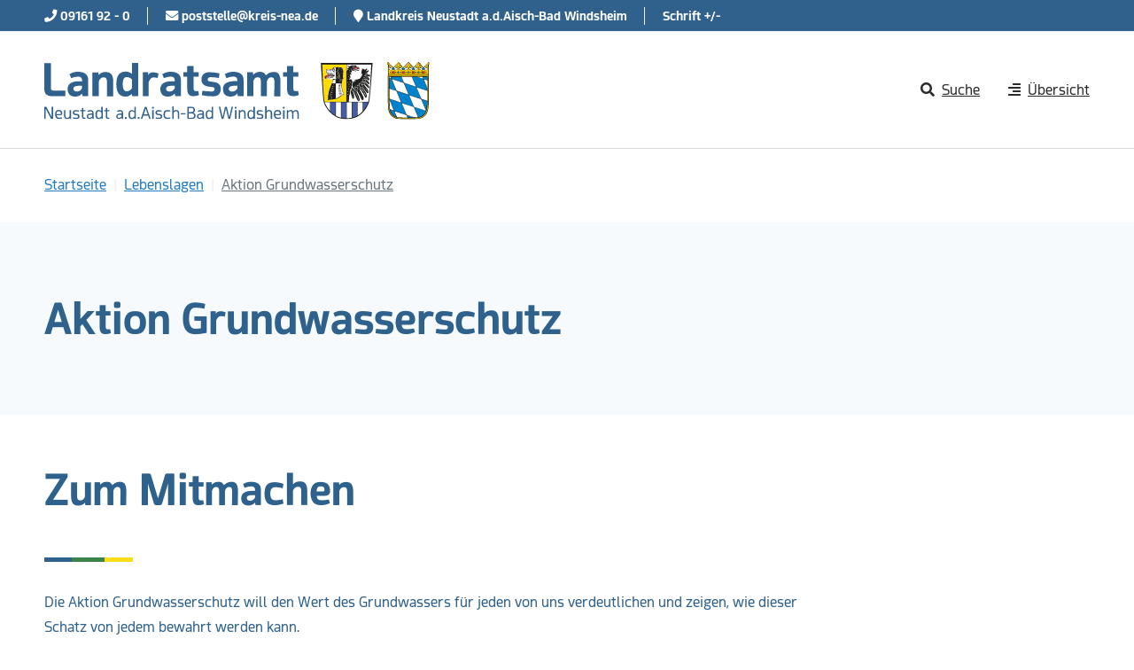

--- FILE ---
content_type: text/html; charset=utf-8
request_url: https://www.kreis-nea.de/lebenslagen/aktion-grundwasserschutz
body_size: 7120
content:
<!DOCTYPE html>
<html lang="de">
<head>

<meta charset="utf-8">
<!-- 
	Decide - Designing digital value | 91438 Bad Windsheim | decide.de

	This website is powered by TYPO3 - inspiring people to share!
	TYPO3 is a free open source Content Management Framework initially created by Kasper Skaarhoj and licensed under GNU/GPL.
	TYPO3 is copyright 1998-2026 of Kasper Skaarhoj. Extensions are copyright of their respective owners.
	Information and contribution at https://typo3.org/
-->


<link rel="icon" href="/typo3conf/ext/bootstrap_kreisnea/Resources/Public/Icons/favicon.ico" type="image/vnd.microsoft.icon">
<title>Aktion Grundwasserschutz  | Landkreis Neustadt a.d.Aisch-Bad Windsheim</title>
<meta http-equiv="x-ua-compatible" content="IE=edge">
<meta name="generator" content="TYPO3 CMS">
<meta name="viewport" content="width=device-width, initial-scale=1, minimum-scale=1">
<meta name="robots" content="index,follow">
<meta property="og:type" content="website">
<meta property="og:site_name" content="Landkreis Neustadt a.d.Aisch-Bad Windsheim">
<meta name="twitter:card" content="summary">
<meta name="apple-mobile-web-app-capable" content="no">
<meta name="google" content="notranslate">

<link rel="stylesheet" href="/typo3temp/assets/compressed/merged-95622f0a7a2398e09c5d76c8b327f410-5b7103d5c5109babbbae664e471d1768.css?1725602919" media="all">
<link rel="stylesheet" href="/typo3temp/assets/compressed/merged-bd895201eb6526488dbdc26b0f1b63c1-d990437a4a3f6d76056a935671d88f3c.css?1766467204" media="all">


<script src="/typo3temp/assets/compressed/merged-856a6d74ba2b4dd5b691323d3adf55c4-5d28ea93eb5be9ed8d8b18c4ed6c31ed.js?1725602919"></script>

<script>
/*<![CDATA[*/
/*TS_inlineJS*/



/*]]>*/
</script>

<link rel="prev" href="/lebenslagen/eu-badegewaesser-obernzenn"><link rel="next" href="/lebenslagen/unterkunftsverwaltung-gebietsaufteilung">            <link rel="stylesheet" class="cmplazyload" data-cmp-vendor="c42550" data-cmp-href="https://api.service-digitale-verwaltung.de/embed/themes/tf-blue.css">
            <script class="cmplazyload" data-cmp-vendor="c42550" data-cmp-src="https://api.service-digitale-verwaltung.de/embed/polyfill/polyfill.js"></script>
<link rel="canonical" href="https://www.kreis-nea.de/lebenslagen/aktion-grundwasserschutz"/>
</head>
<body id="p720" class="page-720 pagelevel-2 language-0 backendlayout-2_columns layout-default">
<script>if(!"gdprAppliesGlobally" in window){window.gdprAppliesGlobally=true}if(!("cmp_id" in window)||window.cmp_id<1){window.cmp_id=0}if(!("cmp_cdid" in window)){window.cmp_cdid="99e402a49ee6"}if(!("cmp_params" in window)){window.cmp_params=""}if(!("cmp_host" in window)){window.cmp_host="a.delivery.consentmanager.net"}if(!("cmp_cdn" in window)){window.cmp_cdn="cdn.consentmanager.net"}if(!("cmp_proto" in window)){window.cmp_proto="https:"}if(!("cmp_codesrc" in window)){window.cmp_codesrc="1"}window.cmp_getsupportedLangs=function(){var b=["DE","EN","FR","IT","NO","DA","FI","ES","PT","RO","BG","ET","EL","GA","HR","LV","LT","MT","NL","PL","SV","SK","SL","CS","HU","RU","SR","ZH","TR","UK","AR","BS"];if("cmp_customlanguages" in window){for(var a=0;a<window.cmp_customlanguages.length;a++){b.push(window.cmp_customlanguages[a].l.toUpperCase())}}return b};window.cmp_getRTLLangs=function(){var a=["AR"];if("cmp_customlanguages" in window){for(var b=0;b<window.cmp_customlanguages.length;b++){if("r" in window.cmp_customlanguages[b]&&window.cmp_customlanguages[b].r){a.push(window.cmp_customlanguages[b].l)}}}return a};window.cmp_getlang=function(j){if(typeof(j)!="boolean"){j=true}if(j&&typeof(cmp_getlang.usedlang)=="string"&&cmp_getlang.usedlang!==""){return cmp_getlang.usedlang}var g=window.cmp_getsupportedLangs();var c=[];var f=location.hash;var e=location.search;var a="languages" in navigator?navigator.languages:[];if(f.indexOf("cmplang=")!=-1){c.push(f.substr(f.indexOf("cmplang=")+8,2).toUpperCase())}else{if(e.indexOf("cmplang=")!=-1){c.push(e.substr(e.indexOf("cmplang=")+8,2).toUpperCase())}else{if("cmp_setlang" in window&&window.cmp_setlang!=""){c.push(window.cmp_setlang.toUpperCase())}else{if(a.length>0){for(var d=0;d<a.length;d++){c.push(a[d])}}}}}if("language" in navigator){c.push(navigator.language)}if("userLanguage" in navigator){c.push(navigator.userLanguage)}var h="";for(var d=0;d<c.length;d++){var b=c[d].toUpperCase();if(g.indexOf(b)!=-1){h=b;break}if(b.indexOf("-")!=-1){b=b.substr(0,2)}if(g.indexOf(b)!=-1){h=b;break}}if(h==""&&typeof(cmp_getlang.defaultlang)=="string"&&cmp_getlang.defaultlang!==""){return cmp_getlang.defaultlang}else{if(h==""){h="EN"}}h=h.toUpperCase();return h};(function(){var u=document;var v=u.getElementsByTagName;var h=window;var o="";var b="_en";if("cmp_getlang" in h){o=h.cmp_getlang().toLowerCase();if("cmp_customlanguages" in h){for(var q=0;q<h.cmp_customlanguages.length;q++){if(h.cmp_customlanguages[q].l.toUpperCase()==o.toUpperCase()){o="en";break}}}b="_"+o}function x(i,e){var w="";i+="=";var s=i.length;var d=location;if(d.hash.indexOf(i)!=-1){w=d.hash.substr(d.hash.indexOf(i)+s,9999)}else{if(d.search.indexOf(i)!=-1){w=d.search.substr(d.search.indexOf(i)+s,9999)}else{return e}}if(w.indexOf("&")!=-1){w=w.substr(0,w.indexOf("&"))}return w}var k=("cmp_proto" in h)?h.cmp_proto:"https:";if(k!="http:"&&k!="https:"){k="https:"}var g=("cmp_ref" in h)?h.cmp_ref:location.href;var j=u.createElement("script");j.setAttribute("data-cmp-ab","1");var c=x("cmpdesign","cmp_design" in h?h.cmp_design:"");var f=x("cmpregulationkey","cmp_regulationkey" in h?h.cmp_regulationkey:"");var r=x("cmpgppkey","cmp_gppkey" in h?h.cmp_gppkey:"");var n=x("cmpatt","cmp_att" in h?h.cmp_att:"");j.src=k+"//"+h.cmp_host+"/delivery/cmp.php?"+("cmp_id" in h&&h.cmp_id>0?"id="+h.cmp_id:"")+("cmp_cdid" in h?"&cdid="+h.cmp_cdid:"")+"&h="+encodeURIComponent(g)+(c!=""?"&cmpdesign="+encodeURIComponent(c):"")+(f!=""?"&cmpregulationkey="+encodeURIComponent(f):"")+(r!=""?"&cmpgppkey="+encodeURIComponent(r):"")+(n!=""?"&cmpatt="+encodeURIComponent(n):"")+("cmp_params" in h?"&"+h.cmp_params:"")+(u.cookie.length>0?"&__cmpfcc=1":"")+"&l="+o.toLowerCase()+"&o="+(new Date()).getTime();j.type="text/javascript";j.async=true;if(u.currentScript&&u.currentScript.parentElement){u.currentScript.parentElement.appendChild(j)}else{if(u.body){u.body.appendChild(j)}else{var t=v("body");if(t.length==0){t=v("div")}if(t.length==0){t=v("span")}if(t.length==0){t=v("ins")}if(t.length==0){t=v("script")}if(t.length==0){t=v("head")}if(t.length>0){t[0].appendChild(j)}}}var m="js";var p=x("cmpdebugunminimized","cmpdebugunminimized" in h?h.cmpdebugunminimized:0)>0?"":".min";var a=x("cmpdebugcoverage","cmp_debugcoverage" in h?h.cmp_debugcoverage:"");if(a=="1"){m="instrumented";p=""}var j=u.createElement("script");j.src=k+"//"+h.cmp_cdn+"/delivery/"+m+"/cmp"+b+p+".js";j.type="text/javascript";j.setAttribute("data-cmp-ab","1");j.async=true;if(u.currentScript&&u.currentScript.parentElement){u.currentScript.parentElement.appendChild(j)}else{if(u.body){u.body.appendChild(j)}else{var t=v("body");if(t.length==0){t=v("div")}if(t.length==0){t=v("span")}if(t.length==0){t=v("ins")}if(t.length==0){t=v("script")}if(t.length==0){t=v("head")}if(t.length>0){t[0].appendChild(j)}}}})();window.cmp_addFrame=function(b){if(!window.frames[b]){if(document.body){var a=document.createElement("iframe");a.style.cssText="display:none";if("cmp_cdn" in window&&"cmp_ultrablocking" in window&&window.cmp_ultrablocking>0){a.src="//"+window.cmp_cdn+"/delivery/empty.html"}a.name=b;a.setAttribute("title","Intentionally hidden, please ignore");a.setAttribute("role","none");a.setAttribute("tabindex","-1");document.body.appendChild(a)}else{window.setTimeout(window.cmp_addFrame,10,b)}}};window.cmp_rc=function(h){var b=document.cookie;var f="";var d=0;while(b!=""&&d<100){d++;while(b.substr(0,1)==" "){b=b.substr(1,b.length)}var g=b.substring(0,b.indexOf("="));if(b.indexOf(";")!=-1){var c=b.substring(b.indexOf("=")+1,b.indexOf(";"))}else{var c=b.substr(b.indexOf("=")+1,b.length)}if(h==g){f=c}var e=b.indexOf(";")+1;if(e==0){e=b.length}b=b.substring(e,b.length)}return(f)};window.cmp_stub=function(){var a=arguments;__cmp.a=__cmp.a||[];if(!a.length){return __cmp.a}else{if(a[0]==="ping"){if(a[1]===2){a[2]({gdprApplies:gdprAppliesGlobally,cmpLoaded:false,cmpStatus:"stub",displayStatus:"hidden",apiVersion:"2.2",cmpId:31},true)}else{a[2](false,true)}}else{if(a[0]==="getUSPData"){a[2]({version:1,uspString:window.cmp_rc("")},true)}else{if(a[0]==="getTCData"){__cmp.a.push([].slice.apply(a))}else{if(a[0]==="addEventListener"||a[0]==="removeEventListener"){__cmp.a.push([].slice.apply(a))}else{if(a.length==4&&a[3]===false){a[2]({},false)}else{__cmp.a.push([].slice.apply(a))}}}}}}};window.cmp_gpp_ping=function(){return{gppVersion:"1.0",cmpStatus:"stub",cmpDisplayStatus:"hidden",supportedAPIs:["tcfca","usnat","usca","usva","usco","usut","usct"],cmpId:31}};window.cmp_gppstub=function(){var a=arguments;__gpp.q=__gpp.q||[];if(!a.length){return __gpp.q}var g=a[0];var f=a.length>1?a[1]:null;var e=a.length>2?a[2]:null;if(g==="ping"){return window.cmp_gpp_ping()}else{if(g==="addEventListener"){__gpp.e=__gpp.e||[];if(!("lastId" in __gpp)){__gpp.lastId=0}__gpp.lastId++;var c=__gpp.lastId;__gpp.e.push({id:c,callback:f});return{eventName:"listenerRegistered",listenerId:c,data:true,pingData:window.cmp_gpp_ping()}}else{if(g==="removeEventListener"){var h=false;__gpp.e=__gpp.e||[];for(var d=0;d<__gpp.e.length;d++){if(__gpp.e[d].id==e){__gpp.e[d].splice(d,1);h=true;break}}return{eventName:"listenerRemoved",listenerId:e,data:h,pingData:window.cmp_gpp_ping()}}else{if(g==="getGPPData"){return{sectionId:3,gppVersion:1,sectionList:[],applicableSections:[0],gppString:"",pingData:window.cmp_gpp_ping()}}else{if(g==="hasSection"||g==="getSection"||g==="getField"){return null}else{__gpp.q.push([].slice.apply(a))}}}}}};window.cmp_msghandler=function(d){var a=typeof d.data==="string";try{var c=a?JSON.parse(d.data):d.data}catch(f){var c=null}if(typeof(c)==="object"&&c!==null&&"__cmpCall" in c){var b=c.__cmpCall;window.__cmp(b.command,b.parameter,function(h,g){var e={__cmpReturn:{returnValue:h,success:g,callId:b.callId}};d.source.postMessage(a?JSON.stringify(e):e,"*")})}if(typeof(c)==="object"&&c!==null&&"__uspapiCall" in c){var b=c.__uspapiCall;window.__uspapi(b.command,b.version,function(h,g){var e={__uspapiReturn:{returnValue:h,success:g,callId:b.callId}};d.source.postMessage(a?JSON.stringify(e):e,"*")})}if(typeof(c)==="object"&&c!==null&&"__tcfapiCall" in c){var b=c.__tcfapiCall;window.__tcfapi(b.command,b.version,function(h,g){var e={__tcfapiReturn:{returnValue:h,success:g,callId:b.callId}};d.source.postMessage(a?JSON.stringify(e):e,"*")},b.parameter)}if(typeof(c)==="object"&&c!==null&&"__gppCall" in c){var b=c.__gppCall;window.__gpp(b.command,function(h,g){var e={__gppReturn:{returnValue:h,success:g,callId:b.callId}};d.source.postMessage(a?JSON.stringify(e):e,"*")},"parameter" in b?b.parameter:null,"version" in b?b.version:1)}};window.cmp_setStub=function(a){if(!(a in window)||(typeof(window[a])!=="function"&&typeof(window[a])!=="object"&&(typeof(window[a])==="undefined"||window[a]!==null))){window[a]=window.cmp_stub;window[a].msgHandler=window.cmp_msghandler;window.addEventListener("message",window.cmp_msghandler,false)}};window.cmp_setGppStub=function(a){if(!(a in window)||(typeof(window[a])!=="function"&&typeof(window[a])!=="object"&&(typeof(window[a])==="undefined"||window[a]!==null))){window[a]=window.cmp_gppstub;window[a].msgHandler=window.cmp_msghandler;window.addEventListener("message",window.cmp_msghandler,false)}};window.cmp_addFrame("__cmpLocator");if(!("cmp_disableusp" in window)||!window.cmp_disableusp){window.cmp_addFrame("__uspapiLocator")}if(!("cmp_disabletcf" in window)||!window.cmp_disabletcf){window.cmp_addFrame("__tcfapiLocator")}if(!("cmp_disablegpp" in window)||!window.cmp_disablegpp){window.cmp_addFrame("__gppLocator")}window.cmp_setStub("__cmp");if(!("cmp_disabletcf" in window)||!window.cmp_disabletcf){window.cmp_setStub("__tcfapi")}if(!("cmp_disableusp" in window)||!window.cmp_disableusp){window.cmp_setStub("__uspapi")}if(!("cmp_disablegpp" in window)||!window.cmp_disablegpp){window.cmp_setGppStub("__gpp")};</script>
<!-- Matomo -->
<script class="cmplazyload" data-cmp-vendor="s974" type="text/plain">
  var _paq = window._paq || [];
  /* tracker methods like "setCustomDimension" should be called before "trackPageView" */
  _paq.push(['trackPageView']);
  _paq.push(['enableLinkTracking']);
  (function() {
    var u="https://piwik.decide.de/";
    _paq.push(['setTrackerUrl', u+'matomo.php']);
    _paq.push(['setSiteId', '29']);
    var d=document, g=d.createElement('script'), s=d.getElementsByTagName('script')[0];
    g.type='text/javascript'; g.async=true; g.defer=true; g.src=u+'matomo.js'; s.parentNode.insertBefore(g,s);
  })();
</script>
<!-- End Matomo Code -->
<div id="top"></div><div class="body-bg body-bg-top"><!-- 


 --><div class="container"><div class="skip-links"><a id="jumpToNav" href="#mainnav" class="skip-links__item sr-only sr-only-focusable">
                Direkt zur Hauptnavigation springen
            </a><a id="jumpToMain" href="#page-content" class="skip-links__item sr-only sr-only-focusable">
                Direkt zum Inhalt springen
            </a></div></div><div class="top-bar"><div class="container"><div class="media-info"><a href="tel:+499161920" title="Telefon"><span class="fa fa-phone"></span><span class="d-none d-sm-inline-block">&nbsp;09161 92 - 0</span></a></div><div class="media-info"><a href="mailto:poststelle@kreis-nea.de" title="E-Mail schreiben"><span class="fa fa-envelope"></span><span class="d-none d-sm-inline-block">&nbsp;poststelle@kreis-nea.de</span></a></div><div class="media-info d-lg-inline-block d-none"><a href="/" title="Kreis Neustadt Aisch Bad Windsheim"><span><span class="fa fa-map-marker"></span> Landkreis Neustadt a.d.Aisch-Bad Windsheim</span></a></div><div class="media-info d-inline-block"><a title="Schrift +/-" href="/barrierefrei/veraenderung-des-schriftgrads"><span>Schrift +/-</span></a></div></div></div><header id="page-header" class="bp-page-header navbar navbar-mainnavigation navbar-default navbar-has-image navbar-top navbar-fixed-top"><div class="container"><a class="navbar-brand navbar-brand-image" title="Zur Startseite" href="/"><img class="navbar-brand-logo-normal" src="/typo3conf/ext/bootstrap_kreisnea/Resources/Public/Images/logo-lra.svg" alt="Landratsamt Neustadt a.d. Aisch, Bad Windsheim" height="5280" width="384"><img class="navbar-brand-logo-inverted" src="/typo3conf/ext/bootstrap_kreisnea/Resources/Public/Images/logo-lra.svg" alt="Landratsamt Neustadt a.d. Aisch, Bad Windsheim" height="5280" width="384"></a><nav id="mainnavigation" class="collapse navbar-collapse"><ul class="navbar-nav"><li><a id="sucheButton" class="dropdown-item" data-toggle="collapse" href="#collapseSearch" aria-expanded="false" aria-controls="collapseSearch"><span class="dropdown-icon"><i class="fas fa-search"></i></span><span class="dropdown-text">
                                Suche
                            </span></a></li><li class="dropdown"><a href="" class="dropdown-item dropdown-toggle" title="" id="dropdownMenuButton" data-toggle="dropdown" aria-haspopup="true" aria-expanded="false"><span class="dropdown-icon"><i class="fas fa-align-right"></i></span><span class="dropdown-text">
                                Übersicht
                            </span></a><div class="dropdown-menu" aria-labelledby="dropdownMenuButton"><div class="menu-container"><div class="row"><div class="col-6 left-menu"><div class="left-menu-background"></div><ul><li class="nav-item"><a href="/landkreis-politik" id="nav-item-284" class="nav-link" title="Landkreis &amp; Politik"><span class="nav-link-text">Landkreis &amp; Politik</span></a></li><li class="nav-item"><a href="/amt-verwaltung" id="nav-item-285" class="nav-link" title="Amt &amp; Verwaltung"><span class="nav-link-text">Amt &amp; Verwaltung</span></a></li><li class="nav-item"><a href="/region-wirtschaft" id="nav-item-268" class="nav-link" title="Region &amp; Wirtschaft"><span class="nav-link-text">Region &amp; Wirtschaft</span></a></li><li class="nav-item active"><a href="/lebenslagen" id="nav-item-288" class="nav-link" title="Lebenslagen"><span class="nav-link-text">Lebenslagen</span></a></li><li class="nav-item"><a href="/leistungen-fuer-gemeinden" id="nav-item-302" class="nav-link" title="Leistungen für Gemeinden"><span class="nav-link-text">Leistungen für Gemeinden</span></a></li><li class="nav-item"><a href="/infos-fuer-gefluechtete" id="nav-item-836" class="nav-link" title="Infos für Geflüchtete"><span class="nav-link-text">Infos für Geflüchtete</span></a></li></ul></div><div class="col-6 right-menu"><ul><li class="nav-item"><a href="https://frankens-mehrregion.de" id="nav-item-271" class="nav-link" title="Frankens Mehrregion"><span class="nav-link-text">Frankens Mehrregion</span></a></li><li class="nav-item"><a href="https://www.frankens-mehrregion.de/veranstaltungen" id="nav-item-951" class="nav-link" target="_blank" title="Veranstaltungskalender"><span class="nav-link-text">Veranstaltungskalender</span></a></li><li class="nav-item"><a href="/digitales-landratsamt" id="nav-item-287" class="nav-link" title="Digitales Landratsamt"><span class="nav-link-text">Digitales Landratsamt</span></a></li><li class="nav-item"><a href="/amt-verwaltung/karriere" id="nav-item-760" class="nav-link" title="Karriere"><span class="nav-link-text">Karriere</span></a></li><li class="nav-item"><a href="/behoerdenwegweiser-a-z" id="nav-item-272" class="nav-link" title="Behördenwegweiser A-Z"><span class="nav-link-text">Behördenwegweiser A-Z</span></a></li><li class="nav-item"><a href="/amt-verwaltung/veroeffentlichungen-formulare-co/aktuelles" id="nav-item-307" class="nav-link" title="Aktuelles"><span class="nav-link-text">Aktuelles</span></a></li></ul></div></div></div></div></li></ul></nav></div></header><div class="collapse" id="collapseSearch"><div class="container"><form class="form" method="get" id="form_kesearch_searchfield" name="form_kesearch_searchfield" action="/suche/"><div class="input-group mb-2"><div class="input-group-prepend"><div class="input-group-text"><i class="fas fa-search"></i></div></div><label for="ke_search_searchfield_sword" class="sr-only">Dienstleistungen, Thema oder Person eingeben</label><input type="text" class="form-control" name="tx_kesearch_pi1[sword]" id="ke_search_searchfield_sword" placeholder="Dienstleistungen, Thema oder Person eingeben"><div class="input-group-append"><input class="btn btn-primary" id="ke_search_searchfield_submit" value="suchen" type="submit"></div></div></form><div class="search-menu"><ul class="divided-menu divided-menu-right"><li><a href="/amt-verwaltung/karriere">Stellenangebote</a></li><li><a href="https://www.frankens-mehrregion.de/"><i class="fas fa-external-link-alt"></i> Mehrregion</a></li></ul></div></div></div><nav class="breadcrumb-section" aria-label="Brotkrümelnavigation"><div class="container"><p class="sr-only" id="breadcrumb">Sie sind hier:</p><ol class="breadcrumb"><li class="breadcrumb-item"><a class="breadcrumb-link" href="/" title="Kreis-Nea"><span class="breadcrumb-text">Startseite</span></a></li><li class="breadcrumb-item"><a class="breadcrumb-link" href="/lebenslagen" title="Lebenslagen"><span class="breadcrumb-text">Lebenslagen</span></a></li><li class="breadcrumb-item active" aria-current="page"><span class="breadcrumb-text">Aktion Grundwasserschutz</span></li></ol></div></nav><div class="pagename frame-background-greyblue"><div class="container"><p class="h1">Aktion Grundwasserschutz</p></div></div><div tabindex="-1" id="main-content-anchor"></div><div id="page-content" class="bp-page-content main-section"><!--TYPO3SEARCH_begin--><div class="section section-default"><div class="container"><div class="section-row"><main class="section-column maincontent-wrap" role="main"><div id="c2465" class="frame frame-default frame-type-text frame-layout-0 frame-background-none frame-no-backgroundimage frame-space-before-none frame-space-after-none"><div class="container"><div class="frame-inner"><header class="frame-header"><h1 class="element-header "><span>Zum Mitmachen </span></h1><div class="decorationStripe"></div></header><p>Die Aktion Grundwasserschutz&nbsp;will den Wert des Grundwassers für jeden von uns verdeutlichen und zeigen, wie dieser Schatz von jedem bewahrt werden kann.</p><p>Es handelt sich dabei um ein Projekt des Bayerischen Landesamtes für Umweltschutz, das die Bürgerinnen und Bürger mit Modellprojekten und Informationskampagnen einbinden möchte.&nbsp;</p><p>Ziel ist, den Wert des Grundwassers für jeden zu verdeutlichen und zu&nbsp;zeigen, wie dieser Schatz von jedem bewahrt werden kann.&nbsp;Denn erfolgreicher Grundwasserschutz gelingt nur in der Gemeinschaft.</p><p>Unter dem folgenden Link sind die Handlungsfelder, Ansprechpartner, Materialien und Ansätze zum "Mal-darüber-nachdenken" und zum Mitmachen zu finden:&nbsp; <a href="http://www.grundwasserschutz.bayern.de/" target="_blank" rel="noreferrer">www.grundwasserschutz.bayern.d</a></p></div></div></div></main><div class="section-column subcontent-wrap"><div class="right-content"></div></div></div></div></div><!--TYPO3SEARCH_end--></div><footer id="page-footer" class="bp-page-footer"><section class="section footer-section footer-section-content"><div class="container"><div class="section-row"><div class="section-column footer-section-content-column footer-section-content-column-left"></div><div class="section-column footer-section-content-column footer-section-content-column-middle"></div><div class="section-column footer-section-content-column footer-section-content-column-right"></div></div></div></section><section class="section footer-section footer-section-meta"><div class="frame frame-background-none frame-space-before-none frame-space-after-none"><div class="container"><div class="frame-inner"><div class="row"><div class="col-sm-6 col-md-3 col-xs-12"><a href="/"><img class="img-fluid" alt="Logo Landratsamt Neustadt a.d.Aisch-Bad Windsheim" src="/typo3conf/ext/bootstrap_kreisnea/Resources/Public/Images/logo-lra.svg" width="384" height="80" /></a></div><div class="col-sm-6 col-md-3 col-xs-12"><a href="https://www.frankens-mehrregion.de/" target="_blank"><img class="img-fluid" alt="Logo Frankens Mehrregion" src="/fileadmin/_processed_/3/1/csm_logo-frankens-mehrregion_c52368ca44.png" width="173" height="60" /></a></div><div class="col-md-6 col-sm-12"><div class="footer-meta"><ul id="meta_menu" class="meta-menu"><li><a href="/service/kontakt" title="Kontakt"><span>Kontakt</span></a></li><li><a href="/service/impressum" title="Impressum"><span>Impressum</span></a></li><li><a href="/service/barrierefreiheit" title="Barrierefreiheit"><span>Barrierefreiheit</span></a></li><li><a href="/datenschutz" title="Datenschutz"><span>Datenschutz</span></a></li><li><a href="/datenschutz-social-media" title="Datenschutz - Social Media"><span>Datenschutz - Social Media</span></a></li><li><a href="/barrierefrei/veraenderung-des-schriftgrads" title="Schrift +/-"><span>Schrift +/-</span></a></li></ul></div></div><div class="media-info d-lg-none d-block col-12"><a href="/" title="Kreis Neustadt Aisch Bad Windsheim"><span><span class="fa fa-map-marker"></span> Landkreis Neustadt a.d.Aisch-Bad Windsheim</span></a></div></div></div></div></div></section></footer><a class="scroll-top" title="Nach oben rollen" href="#top"><span class="scroll-top-icon"></span></a></div>
<script src="/typo3temp/assets/compressed/merged-a80bde229ad31752bd5db3543fa9e841-e96637a17cd6019da496faf7d450a5dc.js?1764034547"></script>
<script src="/typo3temp/assets/compressed/merged-cee79c0a875175c4a86f1e5b0d75392b-0506c43da931340d37fcf50fe85d5ed1.js?1725602919"></script>


</body>
</html>